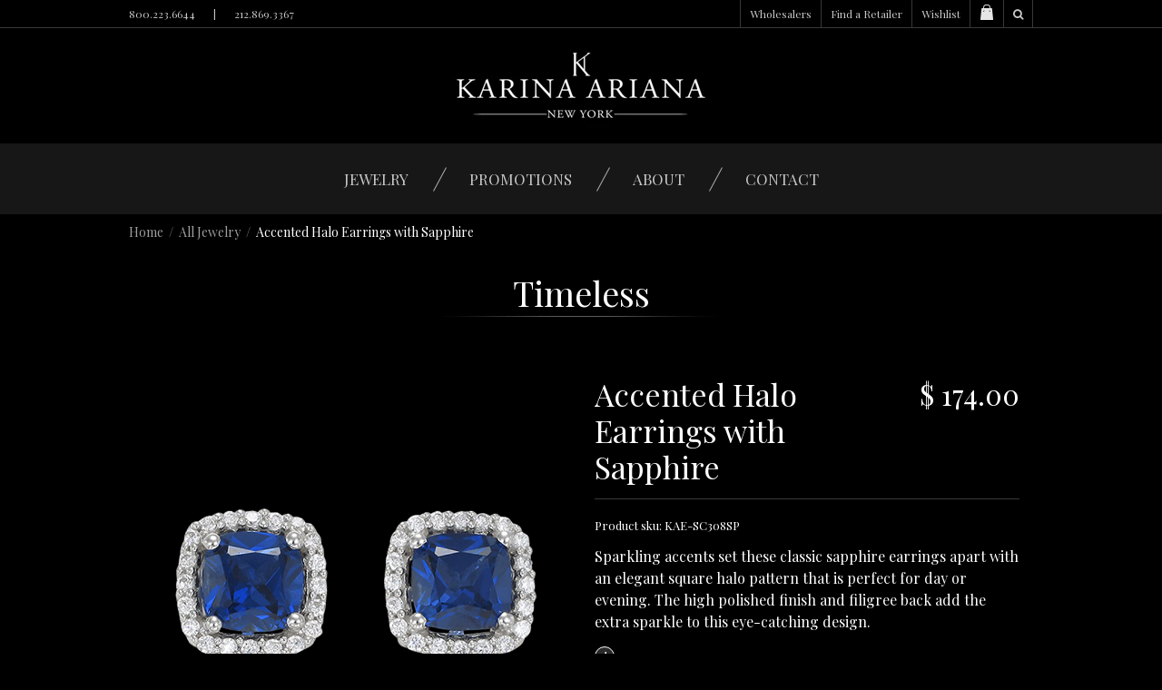

--- FILE ---
content_type: text/css
request_url: https://karinaariana.com/cdn/shop/t/2/assets/styles.scss.css?v=114891722681254203401674755577
body_size: 10999
content:
@import"http://fonts.googleapis.com/css?family=Lato:300,400";html,body{margin:0;padding:0;border:0;background-color:#000}html{font-size:62.5%;-webkit-touch-callout:none;-webkit-text-size-adjust:none;-ms-text-size-adjust:100%}body{line-height:16px;font-size:12px;color:#fff;font-family:Playfair Display}.text-center{text-align:center}#product .products .image a{border:none}.home-slider-wrapper{overflow:hidden;position:relative}article,aside,details,figcaption,figure,dialog,footer,header,hgroup,menu,nav,section{display:block}form{margin:0;padding:0}button,input,select,textarea{font-size:100%;margin:0;vertical-align:baseline;*vertical-align: middle}button,input{line-height:normal;*overflow: visible}button::-moz-focus-inner,input::-moz-focus-inner{border:0;padding:0}button,input[type=button],input[type=reset],input[type=submit]{cursor:pointer;-webkit-appearance:button}input[type=search]{-webkit-appearance:textfield;-webkit-box-sizing:content-box;-moz-box-sizing:content-box;box-sizing:content-box}input[type=search]::-webkit-search-decoration{-webkit-appearance:none}textarea{overflow:auto;vertical-align:top}select,input[type=file]{height:27px;*height: auto;line-height:27px;*margin-top: 4px}input,textarea{color:#fff;background:#131313;font-family:Lato,Helvetica Neue,Helvetica,Arial,sans-serif;-webkit-appearance:none;vertical-align:top;text-transform:uppercase;height:30px;line-height:30px;font-size:14px;padding:4px;border:1px solid #d4d4d4;display:inline-block}input.focus,input:focus,textarea.focus,textarea:focus{border:1px solid #d4d4d4}input[type=password]:focus,input[type=text]:focus,input[type=number]:focus,input[type=email]:focus,textarea:focus{outline:none}input[type=checkbox],input[type=radio]{height:16px;line-height:16px;vertical-align:middle}input[type=checkbox]{-webkit-appearance:checkbox}input[type=file]{cursor:pointer;border:none;box-shadow:none;padding:0;margin:0}input[type=submit]{cursor:pointer}::-webkit-input-placeholder{color:#c7c7c7!important}:-moz-placeholder{color:#c7c7c7!important}select{font-size:13px;display:inline-block;color:#222;font-family:Helvetica,Arial,sans-serif;vertical-align:top;line-height:22px;padding:2px;padding:initial;border:1px solid #ccc;-moz-border-radius:1px;-webkit-border-radius:1px;border-radius:1px}@-moz-document url-prefix(){select{padding:6px}}select:focus,select.focus{outline:none;border:1px solid #4c90ee;-webkit-box-shadow:0px 0px 2px 1px rgba(76,144,238,.3) inset,0px 0px 2px 0px rgba(76,144,238,.2);-moz-box-shadow:0px 0px 2px 1px rgba(76,144,238,.3) inset,0px 0px 2px 0px rgba(76,144,238,.2);box-shadow:0 0 2px 1px #4c90ee4d inset,0 0 2px #4c90ee33}textarea{min-height:72px}img{max-width:100%;border:0;-ms-interpolation-mode:bicubic}ul,ol{margin:0 0 20px 20px;padding:0}ul li{margin-bottom:5px}ul{list-style:disc outside none}.documentation-header{margin-bottom:30px!important}h1,h2,h3,h4,h5,h6{font-weight:400;color:#fff;margin:0 0 13px;text-transform:none;font-family:"Playfair Display",Serif}h1,h2,h3,h4,h5,h6,.cart-summary,.toolbar{font-family:"Playfair Display",Serif}h1{color:#fff;font-weight:400;font-size:36px;line-height:36px}h2{color:#fff;font-weight:400;font-size:28px;line-height:36px}h3{color:#fff;font-weight:400;font-size:24px;line-height:28px}h4{font-size:13px;line-height:18px}h5{font-size:12px;line-height:18px}h6{font-size:10px;line-height:18px;text-transform:uppercase}h1 .note,h2 .note,h3 .note,h4 .note,h5 .note,h6 .note{margin-left:8px;font-weight:400;font-size:12px;color:#fff}h1 .note a,h2 .note a,h3 .note a,h4 .note a,h5 .note a,h6 .note a{color:#fff}p{margin:0 0 20px}#product h1{font-size:38px}a{color:#fff;text-decoration:none;outline:none}a:hover{color:#fff}a:active{outline:none}a.btn,input.btn{-webkit-transition:background-color .2s linear;-moz-transition:background-color .2s linear;-o-transition:background-color .2s linear;-ms-transition:background-color .2s linear;transition:background-color .2s linear;font-weight:700;height:42px;line-height:30px;background:#242424;color:#fff;font-size:14px;border:2px #fff solid;border-radius:0;width:70%;margin:20px 0 0;font-weight:400;text-transform:uppercase}a.btn:hover,input.btn:hover:hover{background:#000;color:#fff}input.disabled.btn:hover{background-color:#242424;color:#fff}.disabled{-moz-opacity:.5;opacity:.5;filter:alpha(opacity=50);cursor:default}h1 a,h2 a,h3 a,h4 a,h5 a,h6 a{color:#fff}a.back-to-top{font-size:12px!important;color:#fff!important}a:hover.back-to-top,.accent-color{color:#fff!important}table{width:100%;border-spacing:0}table tr td{border-top:1px solid #383838}table tr td,table tr th{padding:10px;text-align:left}table tr td:first-child,table tr th:first-child{padding-left:0}table tr td:last-child,table tr th:last-child{padding-right:0}strong{font-weight:700}em{font-style:italic}.social-links a{display:-moz-inline-stack;display:inline-block;zoom:1;*display: inline;margin:.19em;padding:0 6px 6px 0;line-height:24px}[class^=shopify-social-icon-]:before,[class*=" shopify-social-icon-"]:before{color:#000;font-size:24px}[class^=shopify-social-icon-]:hover:before,[class*=" shopify-social-icon-"]:hover:before{color:#5b3535}.icon-cart{float:left;display:block;width:20px;height:16px;margin:21px 10px 0 0;opacity:.8;filter:alpha(opacity=80)}.icon-cart{background:url(/cdn/shop/t/2/assets/icon-cart-small.png?0) no-repeat;background-position:0 -16px}#social .google-plus,#product .tweet-btn,#product .pinterest,#product .facebook-like{display:block;float:left;margin-right:10px}#social .pinterest{width:70px}#social .share-this{float:left;margin:0 10px 0 0}.oldie .credit-cards{display:none}.credit-cards{margin:0 auto;list-style:none outside none;text-align:center}.credit-cards li{display:inline;margin-right:10px}.tags{margin:0 0 0 12px;padding:0;right:24px;bottom:-12px;list-style:none}.tags li{margin-bottom:5px!important}.tags li,.tags a{float:left;height:24px;line-height:24px;position:relative;font-size:11px}.tags a{margin:0 15px 15px 0;padding:0 10px 0 12px;background:#242424;color:#fff;text-decoration:none;-moz-border-radius-bottomright:4px;-webkit-border-bottom-right-radius:4px;border-bottom-right-radius:4px;-moz-border-radius-topright:4px;-webkit-border-top-right-radius:4px;border-top-right-radius:4px}.tags a:before{content:"";float:left;position:absolute;top:0;left:-12px;width:0;height:0;border-color:transparent #242424 transparent transparent;border-style:solid;border-width:12px 12px 12px 0}.tags a:after{content:"";position:absolute;top:10px;left:0;float:left;width:4px;height:4px;-moz-border-radius:2px;-webkit-border-radius:2px;border-radius:2px;background:#fff}.tags a:hover,.tags li.active a{background:#383838;color:#fff}.tags a:hover:before,.tags li.active a:before{border-color:transparent #383838 transparent transparent}.row:before,.row:after,.clearfix:before,.clearfix:after{content:" ";display:block;height:0;visibility:hidden}.clearfix:after,.row:after{clear:both}.clearfix,.row{zoom:1}.p0{margin-bottom:0!important}.p5{margin-bottom:5px!important}.p10{margin-bottom:10px!important}.p15{margin-bottom:15px!important}.p20{margin-bottom:20px!important}.p25{margin-bottom:25px!important}.p30{margin-bottom:30px!important}.p40{margin-bottom:40px!important}.p50{margin-bottom:50px!important}.p60{margin-bottom:60px!important}.fr{float:right!important}.fl{float:left!important}.fn{float:none!important}.tr{text-align:right!important}.tl{text-align:left!important}.tc{text-align:center!important}.border-top{border-top:1px solid #383838}.border-right{border-right:1px solid #383838}.border-bottom{border-bottom:1px solid #383838}.border-left{border-left:1px solid #383838}.display-table{display:table;height:100%}.display-table-cell{display:table-cell;vertical-align:middle;display:inline-block}.table{display:table;margin:0 auto}.fixed{position:fixed}hr.divider{margin:15px 0;background:#383838;height:1px;border:0}.wrapper{background:transparent}.toolbar-wrapper{width:100%;height:30px;background:none}.toolbar-wrapper{border-bottom:1px solid #383838}.nav-wrapper{width:100%;height:78px;background:#171717}#transparency>.row:before,#transparency>.row:after{content:"";display:table}#transparency>.row:after{clear:both}#transparency>.row{zoom:1;margin-bottom:0}.row{margin:0 0 30px}.span1,.span2,.span3,.span4,.span5,.span6,.span7,.span8,.span9,.span10,.span11,.span12{display:block;float:left;margin:0 15px}.inner-left{margin-left:0!important}.inner-right{margin-right:0!important}.wrapper{width:996px;margin:0 auto;padding:0 15px}.toolbar{width:996px;margin:0 auto}footer{width:996px;margin:0 auto}footer .one-fifth:last-child{border-right:1px #737373 solid;box-sizing:border-box;width:24%}#bottom,#bottom a,#bottom a:hover{font-family:Lato,sans-serif;font-size:13px;color:#8f8f8f}#bottom a:hover{color:#555}#bottom #footer-nav{list-style:none;margin:0;line-height:40px}#bottom #footer-nav li{margin-right:20px}#bottom #footer-nav li.social-links{font-size:30px;line-height:40px;margin-left:30px;margin-right:0}#bottom #footer-nav li.social-links a{font-size:24px;margin:0;padding:0}.span1{width:53px}.span2{width:136px}.span3{width:219px}.span4{width:302px}.span5{width:385px}.span6{width:468px}.span7{width:551px}.span8{width:634px}.span9{width:717px}.span10{width:800px}.span11{width:883px}.span12{width:966px}.span3.adaptive-grid{width:219px}ul.unstyled,ol.unstyled{margin:0;list-style:none outside none}ul.unstyled>li,ol.unstyled>li{list-style:none}ul.horizontal>li,ol.horizontal>li{display:block;float:left}ul.horizontal-inline,ol.horizontal-inline{text-align:center}ul.horizontal-inline>li,ol.horizontal-inline>li{display:inline;margin:0 5px}ul.expanded>li,ol.expanded>li{margin-bottom:10px}.toolbar{color:#c7c7c7;font-size:12px}.toolbar li{line-height:30px;list-style:none;margin-bottom:0!important}.top-toolbar li{padding-left:10px;margin-bottom:0!important;padding-right:10px;border-right:1px #383838 solid}.top-toolbar li:last-child{border-left:1px #383838 solid}.top-toolbar div.phonenumbers{line-height:30px}.top-toolbar div.phonenumbers span{padding:0 20px}.toolbar a{color:#c7c7c7}.toolbar a:hover{color:#fff}.search_box{padding-left:26px;margin-bottom:2px;border:none;vertical-align:middle;line-height:normal;max-height:25px;font-family:Playfair Display,Playfair Display;font-size:12px;color:#333!important;border:1px solid #383838;display:block;width:100%;height:50px!important;box-sizing:border-box;max-height:50px}.go{position:absolute;width:auto;height:auto;padding:0 15px;border:none;box-shadow:none;line-height:50px;background:transparent;color:#888;outline:none}.flyout .go{line-height:50px;position:relative;margin-top:2px;float:left}.flyout .search_box{margin-left:-30px;float:right}.toolbar .fa-shopping-cart{padding-right:6px;font-size:18px}.toolbar .or{color:#888}.toolbar .btn{font-family:Helvetica Neue,Helvetica,Arial,sans-serif;color:#fff}.toolbar .btn:hover{color:#fff}.logo a img,.logo h1 a{display:block;margin:0 auto}.logo h1{text-align:center}.logo{float:left;padding:17px 0}.logo{max-width:1278px}.logo{float:none}.wide .logo img{margin:0 auto}.logo h1{margin:0;border:0}.logo h1 a{text-decoration:none;font-size:72px;line-height:72px;color:#fff;font-weight:400;margin:0;padding:0;border:0}.logo h1 a:hover{text-decoration:none;color:#fff}.logo a,.logo img{display:block;margin:0}.wide .logo{float:none;text-align:center}nav{font-family:Playfair Display}nav{position:relative;border-bottom:1px solid #383838;border-top:1px solid #383838}nav>ul>li{margin-bottom:0;padding-left:44px;background:url(/cdn/shop/t/2/assets/separator.png?v=172445379439647700921418331952) 12px center no-repeat}nav>ul>li:first-child{background:none!important;padding-left:0!important}nav>ul>li>a{text-decoration:none;color:#fff;display:block;padding:0 10px;font-size:17px;line-height:78px;height:78px;font-weight:300;text-transform:uppercase}nav>ul>li>a.current{color:#fff;border-bottom:2px #c7c7c7 solid;box-sizing:border-box}nav>ul>li:hover>a{color:#fff;text-decoration:none}nav>ul>li.dropdown>.dropdown{background:#171616 url(/cdn/shop/t/2/assets/menu-bg.png?v=140929169787615855801419991586) top left no-repeat;text-align:center!important;font-size:18px;list-style:none outside none;padding:30px 15px 5px;display:none;position:absolute;z-index:99999;top:100%;left:0%;right:0;margin-left:15px}nav>ul>li.dropdown:hover>.dropdown{display:block}nav>ul>li.dropdown>.dropdown>ul{display:inline-block;margin:0}nav>ul>li.dropdown>.dropdown>ul>li{float:left;text-align:left;margin-right:95px}nav>ul>li.dropdown>.dropdown>ul>li:last-child{float:left;text-align:left;margin-right:0}nav>ul>li.dropdown>.dropdown>ul>li>ul{margin:10px 0 0;border-top:1px #333 solid;padding-top:10px}nav>ul>li.dropdown li{list-style:none;line-height:30px}nav>ul>li.dropdown li a{line-height:32px;height:32px;font-size:16px;color:#c7c7c7}nav>ul>li.dropdown li a:hover{color:#fff}nav>ul>li.dropdown>.dropdown{margin-left:0}nav>ul>li.dropdown:hover>.dropdown{display:block;z-index:999999;-webkit-box-shadow:0px 1px 3px 0px rgba(0,0,0,.1);-moz-box-shadow:0px 1px 3px 0px rgba(0,0,0,.1);box-shadow:0 1px 3px #0000001a}nav>ul{text-align:center}nav>ul>li{float:none!important;display:inline-block!important}nav>ul>li.dropdown>.dropdown{text-align:left}nav>ul>li.dropdown>.dropdown>li{display:block}nav li a{white-space:nowrap}nav.mobile{display:none;border:none}nav.mobile>ul>li>a{line-height:30px;height:30px}nav.mobile select{height:30px;line-height:30px;width:100%}#nav .wide{margin-left:0}#nav .wide nav{padding-top:0;border-top:1px solid #383838}#nav{margin:0}#nav nav{border:none}.menu-icon{display:none;position:relative;font-size:20px;color:#c7c7c7;float:left;font-size:16px;cursor:pointer;line-height:30px}.menu-icon i{padding-right:6px}nav.mobile{padding-top:0;width:100%}.mobile-wrapper{display:none;margin-bottom:0}.flyout{background:none;border-bottom:1px solid #383838}.flyout>ul{margin:0;list-style-type:none}.flyout>ul li{margin:0;cursor:pointer}.flyout>ul li a.navlink,.flyout>ul li .account-links,.flyout>ul>li>ul>li.customer-links a{color:#c7c7c7;display:block;font-size:14px;line-height:35px;height:35px;padding:0 10px;border-bottom:1px solid #383838;border-top:none}.flyout>ul li .more{float:right;margin-top:-36px;font-size:18px;display:block;height:35px;line-height:35px;width:35px;text-align:center;color:#fff;cursor:pointer}.flyout>ul li,.flyout>ul li .more{-webkit-user-select:none;-khtml-user-select:none;-moz-user-select:none;-o-user-select:none;user-select:none}.flyout>ul li .more,.flyout>ul>li>ul>li a.navlink,.flyout>ul>li>ul>li.customer-links a{background:#1a1a1a}.flyout>ul>li>ul{list-style-type:none;margin:0}.flyout>ul>li>ul>li>ul{list-style-type:none;margin:0}.flyout>ul>li>ul>li a.navlink,.flyout>ul>li>ul>li.customer-links a{color:#c7c7c7;padding-left:50px}.flyout>ul>li>ul>li>ul>li a.navlink{padding-left:75px}.flyout>ul>li>ul>li a.navlink:hover,.flyout>ul li a.navlink:hover,.flyout>ul>li>ul>li.customer-links a:hover{color:#fff}.flyout #go{line-height:34px;position:relative;top:34px}.flyout .search-field{margin:12px 0;float:left;padding:0 40px;width:100%;box-sizing:border-box}.flyout .search-field .search{height:35px}.flyout .search_box{box-sizing:border-box;height:35px;width:100%}.footer-wrapper{width:100%;background:none}footer{padding:0}footer>.row>.span12{padding:30px 0 0}footer{padding-bottom:20px}footer .row{margin-bottom:0}footer,footer p{color:#fff}footer h1,footer h2,footer h3,footer h4,footer h5{color:#fff}footer a{color:#b8b8b8!important}footer a:hover{text-decoration:underline}footer a:hover{color:#fff!important}footer h4{font-size:16px;padding-bottom:10px}footer h4 a{color:#fff!important}footer ul li{margin-bottom:5px}footer .btn.newsletter{font-weight:700;height:42px;line-height:34px;background:#242424;color:#fff;font-size:14px;border:2px #fff solid;border-radius:0;width:100%;margin:20px 0 0;font-weight:400;text-transform:uppercase}footer .btn.newsletter:hover{background:#000;color:#fff}footer #mail{width:158px}footer .copyright{margin:20px 0 10px}footer .tweet ul li{margin-bottom:20px}footer .tweet_list{list-style:none;margin:0}footer .tweet_avatar{display:none}footer .tweet_time{display:none}footer .tweet_text a{color:#b8b8b8!important}footer .tweet_text a:hover{color:#fff!important}footer .newsletter h4{font-size:20px}footer .newsletter .p30{margin-left:30px}footer #mail{color:#fff;height:32px;background:transparent;border:1px #fff solid;border-radius:0;width:100%;padding:23px 20px;box-sizing:border-box}#bottom{background:#0e0e0e;overflow:hidden;width:100%}#bottom .copyright{margin:auto;float:none}#bottom .copyright p{line-height:73px;margin:0;text-align:left}h2.homepage-featured{text-align:center;font-size:30px;line-height:100px}.homeslider{padding-bottom:150px}.homeslider-prev,.homeslider-next{cursor:pointer;padding-right:60px}.homeslider-next{background:url(/cdn/shop/t/2/assets/homeslide-left.png?v=131317748523835095881419770327) left 7px no-repeat}.homeslider-prev{background:url(/cdn/shop/t/2/assets/homeslide-right.png?v=43185302412851095221419770335) right 7px no-repeat}.intro h2{font-size:32px;margin-bottom:20px}.intro p,.intro li{font-family:Playfair Display;font-size:14px;line-height:27px}#fp-images{max-width:1600px;margin:0 auto 25px;overflow:hidden}#fp-images .one-third{width:33.33333%;margin:0;padding:0;float:left;position:relative}#fp-images .one-third a img{width:100%;margin:auto}#fp-images .one-third a:hover img{background:#000;opacity:.7}#fp-images .one-third a span{position:absolute;top:50%;left:0;right:0;text-align:center;font-size:30px;margin-top:-20px}@media only screen and (max-width: 960px){#fp-images .one-third a span{font-size:24px}}@media only screen and (max-width: 640px){#fp-images .one-third a span{font-size:16px}}@media only screen and (max-width: 340px){#fp-images .one-third a span{font-size:11px}}.one-fifth{width:19%;margin:0;padding:0;float:left}#colect-descr{margin-bottom:75px}.product{position:relative;margin-bottom:20px;float:left}.product .image{position:relative;overflow:hidden;z-index:8888;margin:0 0 5px}.product .image a{text-align:center}.product .image .btns{-webkit-transition:background-color .2s linear;-moz-transition:background-color .2s linear;-o-transition:background-color .2s linear;-ms-transition:background-color .2s linear;transition:background-color .2s linear;cursor:pointer;font-size:1.3em;font-weight:300;font-family:Lato,sans-serif;position:absolute;left:13%;width:50%;text-align:center;display:none;height:50px;line-height:50px;border:2px #fff solid!important;background:#fff3;padding:0 30px}.product .image:hover .btns{display:block}.product .image .btns:hover{background:#000}.product .image .btns.quick-view{top:20%}.product .image .btns.view-product{top:40%}.image a#placeholder.zoom,.thumbs .image a{text-align:center}.product .image.loading{background-position:50% 50%}.product img{margin:0 auto;opacity:1;filter:alpha(opacity=100);-webkit-transition:opacity .15s;-moz-transition:opacity .15s;transition:opacity .15s}.zoomImg{cursor:crosshair;background:#000}.product:hover img{opacity:.7;filter:alpha(opacity=70)}.product img,.product .image a{display:block;margin:0 auto}.product a{text-decoration:none}.product .details a{display:block;padding:5px 0}.product .title,.product .vendor{margin:0;line-height:22px;display:block;color:#fff}.product .title{font-weight:700;font-size:14px}.product .vendor{font-size:13px;margin-bottom:2px}.product .circle,#product .circle{position:absolute;text-transform:uppercase;z-index:9999;font-size:11px;line-height:14px;right:-10px;top:-10px;color:#fff!important;padding:17px 10px;-moz-border-radius:40px;-webkit-border-radius:40px;border-radius:40px;font-weight:700;-webkit-font-smoothing:subpixel-antialiased}.product .circle.sale,#product .circle.sale{font-family:helvetica;background-color:#242424;opacity:.9;filter:alpha(opacity=90);-webkit-font-smoothing:subpixel-antialiased}.breadcrumb{font-size:14px;margin:12px 0 11px}.breadcrumb .arrow-space{margin:-2px 3px 0;font-size:14px;opacity:.5;filter:alpha(opacity=50)}.breadcrumb a{color:#9e9e9e}.breadcrumb a.active{color:#fff}.purchase h2.price{margin:0 0 10px;display:block;font-size:31px!important;color:#fff;line-height:41px}.details .price{color:#fff}#product{padding-top:0}#product h1.collection-title{padding-bottom:60px;background:url(/cdn/shop/t/2/assets/collection-title-separator.png?v=128999053248120270911426196756) center 40px no-repeat}#product .featured{margin-bottom:15px}#product .description a{color:pink}#product .description,#product .description-table{line-height:24px;margin-bottom:15px;font-size:16px;border-top:1px #383838 solid;padding-top:20px;margin-top:2px}#product .description-table{border:none;display:none;margin-top:12px}#product .description-table table{border-bottom:1px #fff solid;border-right:1px #fff solid}#product .description-table td,#product .description-table th{font-size:14px;font-weight:200;background:#1d1d1d;text-align:center;text-transform:uppercase;font-family:Lato,Helvetica Neue,Helvetica;border-top:1px #fff solid;border-left:1px white solid}#product .description-table th{background:#131313}#product .description-table tr{border:none}#product .thumbs .image{margin-bottom:15px;padding:0 10px!important}#product .thumbs .image a{border:none}#product .thumbs .image:nth-child(3n+4){clear:left}#product h3.collection-title{margin-top:40px;position:relative;font-size:30px;text-align:center;text-transform:uppercase;padding-bottom:30px}#product h3.collection-title span{font-size:45px;margin-bottom:0;display:inline-block;padding:0;position:absolute;margin-left:-30px;top:-3px}#product h3.collection-title span:last-child{margin-left:20px}#add-to-cart{margin-top:60px;width:200px;border-color:#fff;background:#59141c;color:#fff}#add-to-cart:hover{background:#000}#product .purchase h2 del{font-size:20px!important;margin-left:30px}.wishlistbutton a{font-family:Lato,Helvetica Neue,Helvetica,Arial,sans-serif;font-size:14px!important;height:42px!important;line-height:30px!important;text-transform:uppercase!important;background:#2a2a2a!important;width:200px!important;border-color:#fff!important;border:2px solid grey;padding:10px 39px}.wishlistbutton a:hover{color:#fff!important}#product .purchase h1{width:70%;float:left;line-height:1.18;font-size:34px}#product .purchase h2{width:25%;float:right;text-align:right}#product .purchase h3{font-size:20px;clear:both}#product .purchase{overflow:hidden}#prodcut .purchase #add-to-cart{width:200px}#product .show_table{font-family:Lato,Helvetica Neue,Helvetica;font-size:12px;line-height:23px}#product .show_table span{border:1px #fff solid;border-radius:20px;width:19px;display:block;float:left;height:20px;line-height:20px;text-align:center;font-size:17px;padding-left:1px;background:#2a2a2a;margin-right:10px}#product .product-options .select.clearfix{margin-bottom:13px}#product .social a{background:#1c1c1c;margin-left:10px;float:right;border:1px #fff solid;display:block;width:36px;height:37px;border-radius:20px;text-align:center;font-size:20px;line-height:36px;margin-bottom:10px;padding-left:1px}#product .social a:hover{background:#353535}#product .social{display:block;float:right;width:200px;margin-top:61px}.image a{display:block;border:1px solid #383838}.image a img{vertical-align:middle;margin:0 auto}.image.featured{font-size:0;line-height:0}.product-options{padding:11px 0 130px;margin-bottom:15px;border-bottom:1px solid #383838}.product-options label{display:block;margin-bottom:3px}.product-options select{margin-bottom:20px}.product-options textarea{width:30px;line-height:18px;height:18px;min-height:18px;margin-bottom:20px}.selector-wrapper{width:25%;float:left;padding-right:20px;box-sizing:border-box}.selector-wrapper.last{padding-right:0}.selector-wrapper label{display:none}.selector-wrapper.quantity-wrapper{position:relative}.selector-wrapper.quantity-wrapper input{position:absolute;right:0;top:0;background:#2a2a2a;border:1px #bababa solid;width:22px!important;color:#fff;border-radius:0;height:27px;float:right}.selector-wrapper.quantity-wrapper label{background:#111;border:1px #bababa solid;display:block!important;float:left;height:37px;width:100%;font-family:Lato,Helvetica Neue,Helvetica;text-transform:uppercase;font-size:16px;line-height:34px;padding-left:10px;box-sizing:border-box}#quantity{width:50px;margin-bottom:20px}@-moz-document url-prefix(){.product-options select{height:30px;line-height:30px}}#collection h1{float:left}#collection .browse-tags{float:right;padding-right:4px;padding-left:15px;padding-bottom:35px}#collection .browse-tags select{display:none}#collection .browse-tags label{float:left;display:block;margin:1px 8px 0 0}@-moz-document url-prefix(){#collection .browse-tags label{margin:7px 8px 0 0}#collection .browse-tags select{float:right;height:30px!important;line-height:30px!important}}.collection-sidebar{min-height:669px;padding:0;margin:0;width:270px!important;background:#131313}.collection-sidebar h2{margin-bottom:0;background:#0f0f0f;text-align:center;line-height:50px;font-size:20px;text-transform:uppercase}.collection-sidebar ul,.collection-sidebar li{list-style:none;margin:0}.collection-sidebar>ul{margin:10px 0 0;font-size:17px;line-height:30px}.collection-sidebar>ul>li>ul{font-size:15px;padding-bottom:5px;display:none}.collection-sidebar>ul>li a:hover{color:#aaa}.collection-sidebar>ul>li.active>ul{display:block}.collection-sidebar>ul>li.active>ul>li.active{border-top:1px #232323 solid;border-bottom:1px #232323 solid;margin-left:-20px;padding-left:20px}.collection-sidebar>ul>li{padding-left:20px;border-bottom:1px #000 solid;padding-bottom:5px}.collection-sidebar>ul>li>a{line-height:47px;display:block;background:url(/cdn/shop/t/2/assets/arrow.png?v=34623571774522384141420407870) 210px 20px no-repeat}.collection-sidebar>ul>li.active>a{background:#191919 url(/cdn/shop/t/2/assets/arrow-active.png?v=103566960829997311391420407863) 230px 22px no-repeat;padding-left:20px;margin-left:-20px}.collection-container{margin:0;width:927px!important}.collection-container .image a{border:none}.pagination{text-align:center;margin:0 0 30px;padding:0}.pagination li{display:inline;padding:0 12px;font-size:14px}.pagination li span{color:#fff}.pagination li a{line-height:16px;font-weight:400;padding:10px 14px;background:#242424;color:#fff;-webkit-border-radius:none;-moz-border-radius:none;border-radius:none}.pagination li a:hover{color:#fff;background:#000;text-decoration:none}.pt{padding-top:40px}.pt .details{font-size:14px;line-height:23px}#cart .buttons{margin-top:30px}#cart .extra-checkout-buttons{float:right;text-align:right;padding-top:15px}#cart .extra-checkout-buttons input{border:none;box-shadow:none;height:42px}#cart .qty{text-align:center}#cart .price,#cart .remove{text-align:right}#checkout{float:right;margin-left:15px;width:200px}#update-cart{float:right;width:200px}#cart .image{text-align:center}#cart .image a,#cart .image img{margin:0;border:none}#cart a .variant_title{display:block;color:#fff}#cart a:hover .variant_title{color:#fff}#cart .item{max-width:400px}#cart .item-description{font-size:12px}.subtext.success{font-weight:700;color:#40954a}div.errors,.subtext.error{font-weight:700;color:#954040}div.errors{margin-bottom:15px}.featured-cart-title{margin-left:13px}.sidebar h3{font-size:18px}.sidebar .article{margin:0 0 15px}.sidebar .article a{display:block}.sidebar .tags li{margin:0}.article h1{font-size:26px}.article h1 a{display:block;color:#fff}.article h1 .article-title{display:block}.article h1 a:hover{color:#fff}.article h1 .date,.article-body h1 .date{font-size:13px;font-family:Playfair Display}.article .continue{display:block;margin-top:15px}#article .comment{margin-bottom:15px}#article .comment_form{margin-top:30px}#article .comment_form .subtext{margin-bottom:15px}#article .comment_form label{display:block}#article .comment_form .text{margin-bottom:15px;display:block}#article h2.comment-title{font-size:20px}#article #comment_body{width:100%;height:200px}#article h3.author{font-size:14px;font-style:italic}#article-content h1{color:#fff;font-weight:400;font-size:36px;line-height:36px}#article-content h2{color:#fff;font-weight:400;font-size:28px;line-height:36px}#article-content h3{color:#fff;font-weight:400;font-size:24px;line-height:28px}#search .results .thumbnail a{display:block;float:right}#search .search-border{border-bottom:1px solid #383838}#search .results .thumbnail a{float:none}#search .search-field{position:relative;height:60px;line-height:60px}#search .search_box{height:50px;padding:0 10px 0 40px;border:none;vertical-align:middle;line-height:normal;font-family:Playfair Display,Playfair Display;color:#fff!important;border:1px solid #383838}#customer-account p,#customer-order p{line-height:14px}#login input.text{width:220px}#customer-activate .create-password{margin-bottom:30px}#customer-activate .label,#customer-login .label,#customer-reset-password .label,#customer-register .label{display:block}#customer-activate .text,#customer-login .text,#customer-reset-password .text,#customer-register .text{display:block;margin-bottom:15px}#customer-login .action_bottom,#customer-register .action_bottom{margin-top:15px;width:40%}#order_cancelled{margin-bottom:30px}#customer-addresses .add-new-address{display:block}.action_bottom span{line-height:40px}.spr-header-title{font-size:20px!important;margin-right:20px!important;float:left;line-height:13px}.spr-header{padding-top:15px}.spr-form-input{margin:0;padding:0}.spr-form-input-text,.spr-form-input-textarea,.spr-form-input-email{text-transform:uppercase;font-family:Lato;margin:10px 0 0;background:#000;border-radius:0;border-color:#fff;padding:20px 10px;color:#fff}.spr-form-label{display:none}@media only screen and (min-width: 1340px){.wrapper,.toolbar,footer{width:1197px}.span1{width:72px}.span2{width:172px}.span3{width:269px}.span4{width:369px}.span5{width:471px}.span6{width:568px}.span7{width:671px}.span8{width:768px}.span9{width:870px}.span10{width:970px}.span11{width:1070px}.span12{width:1170px}.span3.adaptive-grid{width:276px;margin:0 0 50px 33px}.flexslider .slides li{min-height:482px}}@media only screen and (min-width: 1027px) and (max-width: 1339px){.collection-container{width:726px!important}.span3.adaptive-grid{margin:0 0 30px 22px}.collection-sidebar{min-height:547px}.product .image .btns{width:55%;left:8%}.selector-wrapper{width:50%}.selector-wrapper:nth-child(2n){padding-right:0}}@media only screen and (min-width: 768px) and (max-width: 1026px){.logo{max-width:738px}.wrapper,.toolbar,footer{width:768px;padding:0}.span1{width:34px}.span2{width:92px}.span3{width:162px}.span4{width:226px}.span5{width:290px}.span6{width:354px}.span7{width:418px}.span8{width:482px}.span9{width:546px}.span10{width:610px}.span11{width:674px}.span12{width:738px}.span3.adaptive-grid{width:171px;margin:0 0 20px 10px}footer .btn.newsletter{font-size:12px;padding-right:8px;padding-left:8px}footer .newsletter h4{font-size:15px}footer h4{font-size:12px}.flexslider .slides h2{font-size:3em!important}.flexslider .slides p{font-size:1.35em!important}.slick-slide{height:175px!important}.flexslider .slides li{min-height:360px}.collection-sidebar{min-height:429px;width:220px!important}.collection-sidebar>ul>li>a{background-position:170px 20px}.collection-container{width:543px!important}#collection .browse-tags{padding-bottom:23px}.product .image .btns{font-size:.9em;height:35px;line-height:35px;left:6%}.selector-wrapper{width:50%}.selector-wrapper:nth-child(2n){padding-right:0}#product .purchase h2{width:35%}#product .purchase h1{width:60%}}@media only screen and (min-width: 600px) and (max-width: 767px){.logo{float:none;margin:0 auto}.logo a,.logo img{margin:0 auto}.logo h1 a{text-align:center}nav.mobile{padding:0}.logo{max-width:430px}.logo{max-width:570px}.wrapper,.toolbar,footer{width:600px;padding:0}.span1{width:20px}.span2{width:70px}.span3{width:120px}.span4{width:170px}.span5{width:220px}.span6{width:270px}.span7{width:320px}.span8{width:370px}.span9{width:420px}.span10{width:470px}.span11{width:520px}.span12,#nav{width:570px;margin:0}.span4.logo-wrapper{width:570px}.span3.adaptive-grid{width:270px;margin:0 0 20px 56px}.toolbar{width:100%;padding:0 0 0 10px;box-sizing:border-box}footer .span1,footer .span2,footer .span3,footer .span4,footer .span5,footer .span6,footer .span7,footer .span8,footer .span9,footer .span10,footer .span11,footer .span12{width:550px}footer .one-fifth:last-child{width:20%;border:none}footer .one-fifth{width:20%}.span4.newsletter{text-align:center}#product .span6{width:570px}#product .span5{width:470px}#product .span1{width:70px}#blog .sidebar{display:none}#blog .span9,#header .span9,#header .span3{width:570px}#header .span9{margin-left:0!important}#header .span7,#header .span5{width:570px}#header .span7{margin-left:0!important}.footer-menu{margin-bottom:20px}#nav{margin:auto}#collection .browse-tags:first-child{padding-left:0;float:left}.flexslider .slides h2{font-size:2.6em!important}.flexslider .slides p{top:33%!important;font-size:1.1em!important}.flexslider .slides span{top:44%!important}.homeslider{padding-bottom:100px}.slick-slide{height:135px!important}.flexslider .slides li{min-height:281px}nav>ul>li.dropdown>.dropdown>ul>li{float:left;text-align:left;margin-right:55px}.collection-container{width:325px!important}#product{padding-top:0}#product h3.collection-title{margin-top:60px}}@media only screen and (min-width: 510px) and (max-width: 599px){.slider-wrapper{display:none}#fp-images .one-third{width:100%}.home-slider-wrapper{min-height:427px;overflow:hidden;position:relative}.home-slider-wrapper .view-product.btns{display:none!important}nav.mobile{padding:0}.logo{max-width:320px}.logo{max-width:215px}.logo{margin:0 auto;float:none;text-align:center}.logo a,.logo img{margin:0 auto}.logo h1 a{font-size:32px;margin-left:0}.toolbar .search-field{display:none}.wrapper,.toolbar,footer{width:480px}.span1{width:10px}.span2{width:50px}.span3{width:90px}.span4{width:130px}.span5{width:170px}.span6{width:450px}.span7{width:250px}.span8{width:290px}.span9{width:330px}.span10{width:370px}.span11{width:410px}.span12,#nav{width:450px;padding:0;margin:0}.span4.logo-wrapper{width:450px}#nav{margin:auto}.span3.adaptive-grid{width:235px;margin:0 0 20px 22px}.toolbar .customer-links{display:none}.toolbar{width:100%;padding:0 0 0 10px;box-sizing:border-box}.top-toolbar div.phonenumbers span{padding:0 10px}nav>ul>li{background-size:9px 15px!important;padding-left:24px!important;background:url(/cdn/shop/t/2/assets/separator.png?v=172445379439647700921418331952) 6px center no-repeat}nav>ul>li a{font-size:15px!important}nav>ul>li:first-child{background:none!important;padding-left:0!important}.nav-wrapper .toolbar{padding:0}.flexslider .slides h2{font-size:2em!important}.flexslider .slides p{font-size:.9em!important;top:35%!important}.flexslider .slides span{top:47%!important}#collection .browse-tags select{margin-top:12px}footer .span1,footer .span2,footer .span3,footer .span4,footer .span5,footer .span6,footer .span7,footer .span8,footer .span9,footer .span10,footer .span11,footer .span12{width:450px}footer .one-fifth:last-child{width:20%;border:none}footer .one-fifth{width:20%}.span4.newsletter{text-align:center}#bottom #footer-nav li{margin-right:10px}#bottom #footer-nav li.social-links{margin-left:30px;margin-right:0}#bottom #footer-nav li a{font-size:12px}#product .span6,#product .span4{width:450px}#product .span5{width:350px}#product .span1{width:70px}#blog .sidebar{display:none}#blog .span9{width:450px}#cart .item-description{display:none}#collection h1{float:none!important}#collection .browse-tags:first-child{float:left}#article .sidebar{display:none}#article .article,#header .span9,#header .span3,#header .span7,#header .span5{width:450px}#header .span9,#header .span7{margin-left:0!important}.footer-menu{margin-bottom:20px}#product .thumbs .image:nth-child(3n+4){clear:none}#product .thumbs .image:nth-child(6n+7){clear:left}#product .thumbs .last-in-row{padding-right:15px}#product .thumbs .image:nth-child(6n+6){padding-right:0}#collection .browse-tags{padding-left:0}.flexslider .slides li{min-height:241px}nav>ul>li.dropdown>.dropdown>ul>li{float:left;text-align:left;margin-right:25px}.collection-sidebar{min-height:429px;width:220px!important}.collection-sidebar>ul>li>a{background-position:170px 20px}.collection-container{width:255px!important}.product .image .btns{left:11%}.selector-wrapper{width:50%}.selector-wrapper:nth-child(2n){padding-right:0}#product .purchase h2{width:35%}#product .purchase h1{width:60%}#product{padding-top:0}#product h3.collection-title{margin-top:60px}}@media only screen and (max-width: 509px){.slider-wrapper{display:none}#fp-images .one-third{width:100%}#fp-images .one-third a{display:block;line-height:0}.home-slider-wrapper{min-height:427px;overflow:hidden;position:relative}.home-slider-wrapper .view-product.btns{display:none!important}.mobile-wrapper{display:block}.logo{margin:0 auto;float:none}.logo img{margin:0 auto;max-height:160px;max-width:100%}.logo h1 a{line-height:36px;text-align:center}section#nav{display:none}nav.mobile,.menu-icon{display:block}nav.mobile{padding:0}.wrapper{padding:0}.wrapper,.toolbar,footer{width:290px}.span1,.span2,.span3,.span4,.span5,.span6,.span7,.span8,.span9,.span10,.span11,.span12,.span4.logo-wrapper{width:290px;float:none;margin:0;padding:0}#transparency>.row>.span12{margin:auto}.logo{max-width:215px;float:none;padding-bottom:0}.logo{margin:0 auto 30px}.logo h1 a{font-size:24px;margin-left:0}.toolbar .search-field{display:none}.flex-controls{display:none!important}footer,.footer-menu{width:100%;box-sizing:border-box}footer{margin-top:-30px}.footer-menu ul.unstyled{display:none}footer .btn.newsletter{font-size:12px;padding-right:8px;padding-left:8px}footer #mail input:-webkit-input-placeholder{line-height:30px}footer .one-fifth:last-child{box-sizing:border-box;width:100%;border:none}footer .one-fifth{box-sizing:border-box;width:100%;border-bottom:1px #737373 solid;padding:25px 35px 0;text-align:left}footer>.row>.span12.full-border{display:none}.span4.newsletter{text-align:center;clear:both;border-top:1px #737373 solid;width:100%;padding:30px;box-sizing:border-box}footer .newsletter .p30{margin:0}#blog .sidebar{display:none}#blog .span9{width:290px}#product .title{font-size:22px}#product .featured{margin-bottom:15px}#product .thumbs{margin:0 0 30px}#product .thumbs .image a{max-width:60px;float:left;margin:0 15px 0 0;border:none}#cart .item-description{display:none}#collection h1{float:none!important}#collection .browse-tags{float:none!important;display:block;padding-top:10px}#collection .browse-tags label{display:none}#collection .browse-tags select{width:100%;height:30px;line-height:30px}#product .span6{clear:both}#product .span5{float:left;width:230px}#product .span1{float:left;width:60px;margin:0}#product .thumbs{margin:0 0 15px}#product .thumbs .image{margin-bottom:0}#product .thumbs .image a{margin-bottom:15px}#content{min-height:0px!important}.footer-menu{margin-bottom:20px}.toolbar .customer-links{display:none}.toolbar{width:100%;padding:0;box-sizing:border-box}.toolbar li{padding-left:15px}.flyout .search-field{float:none}.span3.adaptive-grid{width:290px;margin-bottom:20px}#collection .browse-tags select{margin-top:12px}#collection .browse-tags{padding-left:0}.top-toolbar li:last-child{float:left!important}.toolbar li{padding-right:7px;padding-left:8px}#menu-button{padding-left:10px}.phonenumbers{float:right!important;padding-right:10px}.top-toolbar div.phonenumbers span{padding:0 10px}.flexslider .slides h2{font-size:1em!important}.flexslider .slides span{font-size:.9em!important;padding:0 10px!important;top:50%!important}.flexslider .slides p{font-size:.5em!important;top:40%!important}.nav-wrapper{display:none}.flexslider .slides li{min-height:136px}h2.homepage-featured{font-size:1.3em;line-height:30px}.homeslider-prev,.homeslider-next{background-size:9px 14px!important;padding-right:40px}.homeslider-next{background-position:left 4px}.homeslider-prev{background-position:right 4px}#bottom #footer-nav li{margin-right:12px}#bottom #footer-nav li a{font-size:9px}.row.mobile-wrapper{margin-top:30px}nav.mobile{border-top:1px solid #383838}#collection .browse-tags{padding-left:0;margin:auto;padding-bottom:10px}.collection-sidebar{margin:20px auto!important;min-height:0}.collection-container{width:270px!important}.selector-wrapper{width:50%}.selector-wrapper:nth-child(2n){padding-right:0}#product .purchase h2{width:45%}#product .purchase h1{width:50%}#product h3.collection-title{font-size:20px}#product{padding-top:0}#add-to-cart{width:170px}#product h3.collection-title{margin-top:60px}}.ie8 .product .circle,.ie8 #product .circle{right:0;top:0;padding:8px 12px}.ie8 .span3.adaptive-grid:first-child+.span3.adaptive-grid+.span3.adaptive-grid+.span3.adaptive-grid+.span3.adaptive-grid+.span3.adaptive-grid+.span3.adaptive-grid,.ie8 .span3.adaptive-grid:first-child+.span3.adaptive-grid+.span3.adaptive-grid+.span3.adaptive-grid+.span3.adaptive-grid+.span3.adaptive-grid+.span3.adaptive-grid+.span3.adaptive-grid+.span3.adaptive-grid+.span3.adaptive-grid+.span3.adaptive-grid+.span3.adaptive-grid+.span3.adaptive-grid,.ie8 .span3.adaptive-grid:first-child+.span3.adaptive-grid+.span3.adaptive-grid+.span3.adaptive-grid+.span3.adaptive-grid+.span3.adaptive-grid+.span3.adaptive-grid+.span3.adaptive-grid+.span3.adaptive-grid+.span3.adaptive-grid+.span3.adaptive-grid+.span3.adaptive-grid+.span3.adaptive-grid+.span3.adaptive-grid+.span3.adaptive-grid+.span3.adaptive-grid+.span3.adaptive-grid+.span3.adaptive-grid+.span3.adaptive-grid,.ie8 .span3.adaptive-grid:first-child+.span3.adaptive-grid+.span3.adaptive-grid+.span3.adaptive-grid+.span3.adaptive-grid+.span3.adaptive-grid+.span3.adaptive-grid+.span3.adaptive-grid+.span3.adaptive-grid+.span3.adaptive-grid+.span3.adaptive-grid+.span3.adaptive-grid+.span3.adaptive-grid+.span3.adaptive-grid+.span3.adaptive-grid+.span3.adaptive-grid+.span3.adaptive-grid+.span3.adaptive-grid+.span3.adaptive-grid+.span3.adaptive-grid+.span3.adaptive-grid+.span3.adaptive-grid+.span3.adaptive-grid+.span3.adaptive-grid+.span3.adaptive-grid{clear:both}.ie7 nav>ul>li{float:left!important;display:inline-block!important}/*!fancyBox v2.1.5 fancyapps.com | fancyapps.com/fancybox/#license */.fancybox-wrap,.fancybox-skin,.fancybox-outer,.fancybox-inner,.fancybox-image,.fancybox-wrap iframe,.fancybox-wrap object,.fancybox-nav,.fancybox-nav span,.fancybox-tmp{padding:0;margin:0;border:0;outline:none;vertical-align:top}.fancybox-wrap{position:absolute;top:0;left:0;z-index:8020}.fancybox-skin{position:relative;background:#f9f9f9;color:#444;text-shadow:none;-webkit-border-radius:4px;-moz-border-radius:4px;border-radius:4px}.fancybox-opened{z-index:10000}.fancybox-opened .fancybox-skin{-webkit-box-shadow:0 10px 25px rgba(0,0,0,.5);-moz-box-shadow:0 10px 25px rgba(0,0,0,.5);box-shadow:0 10px 25px #00000080}.fancybox-outer,.fancybox-inner{position:relative}.fancybox-inner{overflow:hidden}.fancybox-type-iframe .fancybox-inner{-webkit-overflow-scrolling:touch}.fancybox-error{color:#444;font:14px/20px Helvetica Neue,Helvetica,Arial,sans-serif;margin:0;padding:15px;white-space:nowrap}.fancybox-image,.fancybox-iframe{display:block;width:100%;height:100%}.fancybox-image{max-width:100%;max-height:100%}#fancybox-loading,.fancybox-close,.fancybox-prev span,.fancybox-next span{background-image:url(fancybox_sprite.png)}#fancybox-loading{position:fixed;top:50%;left:50%;margin-top:-22px;margin-left:-22px;background-position:0 -108px;opacity:.8;cursor:pointer;z-index:8060}#fancybox-loading div{width:44px;height:44px;background:url(fancybox_loading.gif) center center no-repeat}.fancybox-close{position:absolute;top:-18px;right:-18px;width:36px;height:36px;cursor:pointer;z-index:8040}.fancybox-nav{position:absolute;top:0;width:40%;height:100%;cursor:pointer;text-decoration:none;background:transparent url(blank.gif);-webkit-tap-highlight-color:rgba(0,0,0,0);z-index:8040}.fancybox-prev{left:0}.fancybox-next{right:0}.fancybox-nav span{position:absolute;top:50%;width:36px;height:34px;margin-top:-18px;cursor:pointer;z-index:8040;visibility:hidden}.fancybox-prev span{left:10px;background-position:0 -36px}.fancybox-next span{right:10px;background-position:0 -72px}.fancybox-nav:hover span{visibility:visible}.fancybox-tmp{position:absolute;top:-99999px;left:-99999px;visibility:hidden;max-width:99999px;max-height:99999px;overflow:visible!important}.fancybox-lock{overflow:hidden!important;width:auto}.fancybox-lock body{overflow:hidden!important}.fancybox-lock-test{overflow-y:hidden!important}.fancybox-overlay{position:absolute;top:0;left:0;overflow:hidden;display:none;z-index:8010;background:url(fancybox_overlay.png)}.fancybox-overlay-fixed{position:fixed;bottom:0;right:0;z-index:9999}.fancybox-lock .fancybox-overlay{overflow:auto;overflow-y:scroll}.fancybox-title{visibility:hidden;font: 13px/20px Helvetica Neue,Helvetica,Arial,sans-serif;position:relative;text-shadow:none;z-index:8050}.fancybox-opened .fancybox-title{visibility:visible}.fancybox-title-float-wrap{position:absolute;bottom:0;right:50%;margin-bottom:-35px;z-index:8050;text-align:center}.fancybox-title-float-wrap .child{display:inline-block;margin-right:-100%;padding:2px 20px;background:transparent;background:#000c;-webkit-border-radius:15px;-moz-border-radius:15px;border-radius:15px;text-shadow:0 1px 2px #222;color:#fff;font-weight:700;line-height:24px;white-space:nowrap}.fancybox-title-outside-wrap{position:relative;margin-top:10px;color:#fff}.fancybox-title-inside-wrap{padding-top:10px}.fancybox-title-over-wrap{position:absolute;bottom:0;left:0;color:#fff;padding:10px;background:#000;background:#000c}@media only screen and (-webkit-min-device-pixel-ratio: 1.5),only screen and (min--moz-device-pixel-ratio: 1.5),only screen and (min-device-pixel-ratio: 1.5){#fancybox-loading,.fancybox-close,.fancybox-prev span,.fancybox-next span{background-image:url(fancybox_sprite@2x.png);background-size:44px 152px}#fancybox-loading div{background-image:url(fancybox_loading@2x.gif);background-size:24px 24px}}.slider-wrapper{width:100%}.slider-wrapper .flexslider-container{max-width:1600px;margin:auto;position:relative}.flex-container a:active,.flexslider a:active,.flex-container a:focus,.flexslider a:focus{outline:none}.slides,.flex-control-nav,.flex-direction-nav{margin:0;padding:0;list-style:none}.flexslider{width:100%;margin:0;padding:0}.flexslider .slides>li{display:none;-webkit-backface-visibility:hidden;margin-bottom:0!important}.flexslider .slides a{line-height:0;display:block;overflow:hidden}.flexslider .slides img{max-width:100%;display:block}.flexslider .slides h2{position:absolute;top:15%;left:50%;text-transform:uppercase;font-size:4em}.flexslider .slides p{position:absolute;top:29%;font-weight:400;left:50%;font-size:1.85em}.flexslider .slides span{font-size:1.3em;font-weight:300;font-family:Lato,sans-serif;position:absolute;top:34%;left:50%;display:block;height:50px;line-height:50px;border:2px #fff solid;background:#fff3;padding:0 30px}.flexslider .slides span:hover{background:#fff0}.flex-pauseplay span{text-transform:capitalize}.slides:after{content:".";display:block;clear:both;visibility:hidden;line-height:0;height:0}html[xmlns] .slides{display:block}* html .slides{height:1%}.no-js .slides>li:first-child{display:block}.flexslider{background:transparent;position:relative;zoom:1}.flexslider .slides{zoom:1}.flexslider .slides>li{position:relative}.flex-container{zoom:1;position:relative}.flex-caption{background:none;-ms-filter:progid:DXImageTransform.Microsoft.gradient(startColorstr=#4C000000,endColorstr=#4C000000);filter:progid:DXImageTransform.Microsoft.gradient(startColorstr=#4C000000,endColorstr=#4C000000);zoom:1}.flex-caption{width:96%;padding:2%;margin:0;position:absolute;left:0;bottom:0;background:#000c;color:#fff;text-shadow:0 -1px 0 rgba(0,0,0,.8);font-size:14px;line-height:18px}.flex-direction-nav{height:0}.flex-direction-nav li{margin-bottom:0}.flex-direction-nav li a{width:50px;height:50px;display:block;background:url(/cdn/shop/t/2/assets/slider-arrows.png?v=181410133311947576791418083238) no-repeat;position:absolute;top:48%;cursor:pointer;text-indent:-999em}.flex-direction-nav li .disabled{opacity:.3;filter:alpha(opacity=30);cursor:default}.flex-direction-nav li a.flex-prev{left:20px;background-position:0 -100px}.flex-direction-nav li a.flex-next{right:20px;background-position:-250px -100px}.flex-direction-nav li a.flex-prev:hover{background-position:0 -150px}.flex-direction-nav li a.flex-next:hover{background-position:-250px -150px}.flex-controls{opacity:.9;filter:alpha(opacity=90)}.flexslider .slides li{text-align:center!important}.flexslider .slides img{display:inline!important}.homeslider{float:none;margin:auto;position:relative}.slick-slider{position:relative;display:block;box-sizing:border-box;-moz-box-sizing:border-box;-webkit-touch-callout:none;-webkit-user-select:none;-khtml-user-select:none;-moz-user-select:none;-ms-user-select:none;user-select:none;-ms-touch-action:pan-y;touch-action:pan-y;-webkit-tap-highlight-color:transparent}.homeslider-slides .slick-list{overflow:visible}.fade-left,.fade-right{height:100%;width:7%;position:absolute;z-index:9999}.fade-left{background-image:-webkit-linear-gradient(left,black 0%,rgba(0,0,0,.9) 20%,rgba(0,0,0,.7) 40%,rgba(0,0,0,.5) 60%,rgba(0,0,0,.2) 90%,rgba(0,0,0,0) 100%);background-image:-moz-linear-gradient(left,black 0%,rgba(0,0,0,.9) 20%,rgba(0,0,0,.7) 40%,rgba(0,0,0,.5) 60%,rgba(0,0,0,.2) 90%,rgba(0,0,0,0) 100%);background-image:-o-linear-gradient(left,black 0%,rgba(0,0,0,.9) 20%,rgba(0,0,0,.7) 40%,rgba(0,0,0,.5) 60%,rgba(0,0,0,.2) 90%,rgba(0,0,0,0) 100%);background-image:-ie-linear-gradient(left,black 0%,rgba(0,0,0,.9) 20%,rgba(0,0,0,.7) 40%,rgba(0,0,0,.5) 60%,rgba(0,0,0,.2) 90%,rgba(0,0,0,0) 100%);filter:progid:DXImageTransform.Microsoft.gradient(startColorstr="#000000",endColorstr="#000000ff",GradientType=0);background-image:linear-gradient(left,#000,#000000e6,#000000b3,#00000080 60%,#0003 90%,#0000);left:0}.fade-right{background:-webkit-linear-gradient(left,rgba(0,0,0,0) 0%,rgba(0,0,0,.2) 20%,rgba(0,0,0,.5) 40%,rgba(0,0,0,.7) 60%,rgba(0,0,0,.9) 90%,black 100%);background-image:-moz-linear-gradient(left,rgba(0,0,0,0) 0%,rgba(0,0,0,.2) 20%,rgba(0,0,0,.5) 40%,rgba(0,0,0,.7) 60%,rgba(0,0,0,.9) 90%,black 100%);background-image:-o-linear-gradient(left,rgba(0,0,0,0) 0%,rgba(0,0,0,.2) 20%,rgba(0,0,0,.5) 40%,rgba(0,0,0,.7) 60%,rgba(0,0,0,.9) 90%,black 100%);background-image:-ie-linear-gradient(left,rgba(0,0,0,0) 0%,rgba(0,0,0,.2) 20%,rgba(0,0,0,.5) 40%,rgba(0,0,0,.7) 60%,rgba(0,0,0,.9) 90%,black 100%);filter:progid:DXImageTransform.Microsoft.gradient(startColorstr="#000000ff",endColorstr="#000000",GradientType=0);background-image:linear-gradient(left,#0000,#0003,#00000080,#000000b3 60%,#000000e6 90%,#000);right:0}.slick-list{position:relative;overflow:hidden;display:block;margin:0;padding:0}.slick-list:focus{outline:none}.slick-loading .slick-list{background:#fff url(./ajax-loader.gif) center center no-repeat}.slick-list.dragging{cursor:pointer;cursor:hand}.slick-slider .slick-track{-webkit-transform:translate3d(0,0,0);-moz-transform:translate3d(0,0,0);-ms-transform:translate3d(0,0,0);-o-transform:translate3d(0,0,0);transform:translateZ(0)}.slick-track{position:relative;left:0;top:0;display:block}.slick-track:before,.slick-track:after{content:"";display:table}.slick-track:after{clear:both}.slick-loading .slick-track{visibility:hidden}.slick-slide{position:relative;float:left;height:auto;min-height:1px;display:none}[dir=rtl] .slick-slide{float:right}.slick-slide img{display:block;width:95%;margin:auto}.slick-slide:hover img{opacity:.7}.slick-slide a span.btns{-webkit-transition:background-color .2s linear;-moz-transition:background-color .2s linear;-o-transition:background-color .2s linear;-ms-transition:background-color .2s linear;transition:background-color .2s linear;cursor:pointer;font-size:1.3em;font-weight:300;font-family:Lato,sans-serif;position:absolute;left:13%;width:50%;text-align:center;display:none;height:50px;line-height:50px;border:2px #fff solid!important;background:#fff3;padding:0 30px}.slick-slide a span.btns:hover{background:#000}.slick-slide a span.view-product{top:50%;margin-top:-27px}.slick-slide a:hover span.btns{display:block}.slick-slide.slick-loading img{display:none}.slick-slide.dragging img{pointer-events:none}.slick-initialized .slick-slide{display:block}.slick-loading .slick-slide{visibility:hidden}.slick-vertical .slick-slide{display:block;height:auto;border:1px solid transparent}input[type=radio]{-webkit-appearance:radio}.line{width:100%;background:url(/cdn/shop/t/2/assets/line.png?v=124451557911755061641418413882) center center no-repeat;margin-top:30px}.nomargin{margin:0}.browse-tags{width:220px}.selectize-control.plugin-drag_drop.multi>.selectize-input>div.ui-sortable-placeholder{visibility:visible!important;background:#f2f2f2!important;background:#0000000f!important;border:0 none!important;-webkit-box-shadow:inset 0 0 12px 4px #ffffff;box-shadow:inset 0 0 12px 4px #fff}.selectize-control.plugin-drag_drop .ui-sortable-placeholder:after{content:"!";visibility:hidden}.selectize-control.plugin-drag_drop .ui-sortable-helper{-webkit-box-shadow:0 2px 5px rgba(0,0,0,.2);box-shadow:0 2px 5px #0003}.selectize-dropdown-header{position:relative;padding:3px 12px;border-bottom:1px solid #d0d0d0;background:#f8f8f8;-webkit-border-radius:4px 4px 0 0;-moz-border-radius:4px 4px 0 0;border-radius:4px 4px 0 0}.selectize-dropdown-header-close{position:absolute;right:12px;top:50%;color:#333;opacity:.4;margin-top:-12px;line-height:20px;font-size:20px!important}.selectize-dropdown-header-close:hover{color:#000}.selectize-dropdown.plugin-optgroup_columns .optgroup{border-right:1px solid #f2f2f2;border-top:0 none;float:left;-webkit-box-sizing:border-box;-moz-box-sizing:border-box;box-sizing:border-box}.selectize-dropdown.plugin-optgroup_columns .optgroup:last-child{border-right:0 none}.selectize-dropdown.plugin-optgroup_columns .optgroup:before{display:none}.selectize-dropdown.plugin-optgroup_columns .optgroup-header{border-top:0 none}.selectize-control.plugin-remove_button [data-value]{position:relative;padding-right:24px!important}.selectize-control.plugin-remove_button [data-value] .remove{z-index:1;position:absolute;top:0;right:0;bottom:0;width:17px;text-align:center;font-weight:700;font-size:12px;color:inherit;text-decoration:none;vertical-align:middle;display:inline-block;padding:1px 0 0;border-left:1px solid rgba(0,0,0,0);-webkit-border-radius:0 2px 2px 0;-moz-border-radius:0 2px 2px 0;border-radius:0 2px 2px 0;-webkit-box-sizing:border-box;-moz-box-sizing:border-box;box-sizing:border-box}.selectize-control.plugin-remove_button [data-value] .remove:hover{background:#0000000d}.selectize-control.plugin-remove_button [data-value].active .remove{border-left-color:#0000}.selectize-control.plugin-remove_button .disabled [data-value] .remove:hover{background:none}.selectize-control.plugin-remove_button .disabled [data-value] .remove{border-left-color:#4d4d4d00}.selectize-control{position:relative}.selectize-dropdown,.selectize-input,.selectize-input input{color:#fff;font-family:Lato,Helvetica,Arial,sans-serif;text-transform:uppercase;font-size:14px;line-height:21px;-webkit-font-smoothing:inherit}.selectize-input{border:1px solid #bababa;padding:6px 12px;display:inline-block;width:100%;overflow:hidden;position:relative;z-index:1;-webkit-box-sizing:border-box;-moz-box-sizing:border-box;box-sizing:border-box;-webkit-box-shadow:none;box-shadow:none}.selectize-control.multi .selectize-input.has-items{padding:5px 12px 2px}.selectize-input.full{background-color:#111}.selectize-input.disabled,.selectize-input.disabled *{cursor:default!important}.selectize-input>*{vertical-align:baseline;display:-moz-inline-stack;display:inline-block;zoom:1;*display: inline}.selectize-control.multi .selectize-input>div{cursor:pointer;margin:0 3px 3px 0;padding:1px 3px;background:#131313;color:#fff;border:0 solid rgba(0,0,0,0)}.selectize-control.multi .selectize-input>div.active{color:#fff;border:0 solid rgba(0,0,0,0)}.selectize-control.multi .selectize-input.disabled>div,.selectize-control.multi .selectize-input.disabled>div.active{color:#fff;background:#131313;border:0 solid rgba(77,77,77,0)}.selectize-input>input{display:none!important}.selectize-input>input::-ms-clear{display:none}.selectize-input>input:focus{outline:none!important}.selectize-input:after{content:" ";display:block;clear:left}.selectize-input.dropdown-active:before{content:" ";display:block;position:absolute;background:#131313;height:1px;bottom:0;left:0;right:0}.selectize-dropdown{position:absolute;z-index:10;border:1px solid #ffffff;background:#131313;margin:-1px 0 0!important;border-top:0 none;-webkit-box-sizing:border-box;-moz-box-sizing:border-box;box-sizing:border-box}.selectize-dropdown [data-selectable]{cursor:pointer;overflow:hidden}.selectize-dropdown [data-selectable] .highlight{background:#ffed2866;-webkit-border-radius:1px;-moz-border-radius:1px;border-radius:1px}.selectize-dropdown [data-selectable],.selectize-dropdown .optgroup-header{padding:3px 12px}.selectize-dropdown .optgroup:first-child .optgroup-header{border-top:0 none}.selectize-dropdown .optgroup-header{color:#fff;cursor:default}.selectize-dropdown .active{color:#fff}.selectize-dropdown .create{color:#33333380}.selectize-dropdown-content{overflow-y:auto;overflow-x:hidden;max-height:350px}.selectize-control.single .selectize-input,.selectize-control.single .selectize-input input{cursor:pointer}.selectize-control.single .selectize-input.input-active,.selectize-control.single .selectize-input.input-active input{cursor:text}.selectize-control.single .selectize-input:after{content:" ";display:block;position:absolute;top:0;right:0;width:30px;height:auto;bottom:0;background:#2a2a2a url(/cdn/shop/t/2/assets/arrow-down.png?v=117174635976699582761420414753) 7px 11px no-repeat;padding:0;margin:0;text-align:center;line-height:30px;color:#fff;border-left:1px #9a9a9a solid}.selectize-control.single .selectize-input.input-active:after{background:#2a2a2a url(/cdn/shop/t/2/assets/arrow-up.png?v=112192321260251049651420414747) 7px 11px no-repeat}.selectize-control.rtl.single .selectize-input:after{left:17px;right:auto}.selectize-control.rtl .selectize-input>input{margin:0 4px 0 -2px!important}.selectize-control .selectize-input.disabled{opacity:.5;background-color:#fff}.selectize-dropdown,.selectize-dropdown.form-control{height:auto;padding:0;margin:2px 0 0;z-index:99999;background:#131313;border:1px solid #b9b9b9}.selectize-dropdown .optgroup-header{font-size:12px;line-height:1.42857143}.selectize-dropdown .optgroup:first-child:before{display:none}.selectize-dropdown .optgroup:before{display:none}.selectize-dropdown-content{padding:0}.selectize-dropdown-content .option{border-bottom:1px #fff solid;line-height:28px}.selectize-dropdown-content .option:last-child{border:none}.selectize-dropdown-content .option:nth-child(odd){background:#1d1d1d}.selectize-dropdown-content .option:hover{background:#4d4d4d}.selectize-dropdown-header{padding:6px 12px}.selectize-input{min-height:37px}.selectize-input.dropdown-active:before{display:none}.has-error .selectize-input{border-color:#a94442;-webkit-box-shadow:inset 0 1px 1px rgba(0,0,0,.075);box-shadow:inset 0 1px 1px #00000013}.has-error .selectize-input:focus{border-color:#843534;-webkit-box-shadow:inset 0 1px 1px rgba(0,0,0,.075),0 0 6px #ce8483;box-shadow:inset 0 1px 1px #00000013,0 0 6px #ce8483}.selectize-control.multi .selectize-input.has-items{padding-left:9px;padding-right:9px}.selectize-control.multi .selectize-input>div{-webkit-border-radius:3px;-moz-border-radius:3px;border-radius:3px}.form-control.selectize-control{padding:0;height:auto;border:none;background:none;-webkit-box-shadow:none;box-shadow:none;-webkit-border-radius:0;-moz-border-radius:0;border-radius:0}.product-more{display:none}#search .image a,.cart-featured .image a{border:none}.collection-image-wrapper{text-align:center}#cart_count{color:#fff;background-color:#59141c;border:1px #fff solid;padding:2px 5px;line-height:10px;font-size:11px;font-family:sans-serif;margin:0 0 0 10px;vertical-align:super}.cartli{line-height:24px!important}#page .details a:hover{text-decoration:underline}.page-contact{font-size:16px;line-height:30px}.page-contact .main-contact-area{margin-top:15px;margin-bottom:70px;overflow:hidden}.page-contact h1{border-bottom:1px #383838 solid;padding-bottom:20px}.page-contact .page-with-contact-form{padding-top:80px}.page-contact .page-with-contact-form #contactFormWrapper label{font-size:15px;line-height:36px}.page-contact .page-with-contact-form #contactFormWrapper input,.page-contact .page-with-contact-form #contactFormWrapper textarea{width:100%;text-transform:none}.page-contact .page-with-contact-form #contactFormWrapper .span4,.page-contact .page-with-contact-form #contactFormWrapper .span8{margin-bottom:30px;padding-right:20px;box-sizing:border-box}.page-contact .page-with-contact-form #contactFormWrapper #contactFormSubmit{width:200px;float:right;margin-right:-10px}.page-contact .address-bar{margin-top:-15px;background:#121212;padding:30px 30px 10px;box-sizing:border-box;font-family:sans-serif;font-size:14px;line-height:24px}.page-contact .address-bar h2{border-bottom:1px #383838 solid;padding-bottom:20px}.page-contact .errorForm.feedback,.page-contact .successForm.feedback{margin-right:10px;border:1px #ba232b solid;background:#280000;color:#b1232b;padding:20px;margin-bottom:30px;box-sizing:border-box}.account h1{border-bottom:1px #383838 solid;padding-bottom:20px}.label{font-size:15px;line-height:36px}.main-area a,.main-contact-area a{color:#971826!important}.main-area a:hover,.main-contact-area a:hover{color:#59141c!important}.account{font-size:16px;line-height:30px}.account .main-area{margin-top:15px;margin-bottom:70px;overflow:hidden}.accordion{font-size:16px}.description a{color:#971826!important}.description a:hover{color:#59141c!important}
/*# sourceMappingURL=/cdn/shop/t/2/assets/styles.scss.css.map?v=114891722681254203401674755577 */
